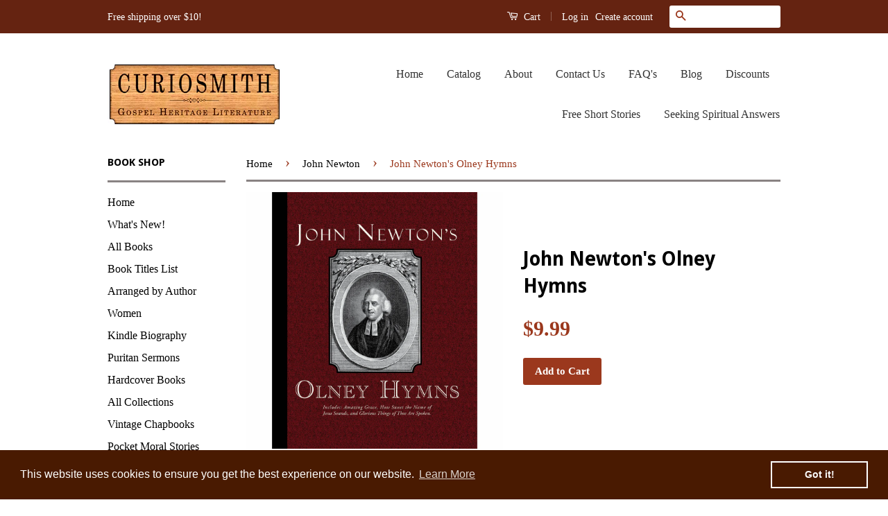

--- FILE ---
content_type: text/html; charset=utf-8
request_url: https://curiosmith.com/collections/john-newton/products/john-newtons-olney-hymns
body_size: 17446
content:
<!doctype html>
<!--[if lt IE 7]><html class="no-js lt-ie9 lt-ie8 lt-ie7" lang="en"> <![endif]-->
<!--[if IE 7]><html class="no-js lt-ie9 lt-ie8" lang="en"> <![endif]-->
<!--[if IE 8]><html class="no-js lt-ie9" lang="en"> <![endif]-->
<!--[if IE 9 ]><html class="ie9 no-js"> <![endif]-->
<!--[if (gt IE 9)|!(IE)]><!--> <html class="no-js"> <!--<![endif]-->
<head>

  <!-- Basic page needs ================================================== -->
  <meta charset="utf-8">
  <meta http-equiv="X-UA-Compatible" content="IE=edge,chrome=1">

  
  <link rel="shortcut icon" href="//curiosmith.com/cdn/shop/t/2/assets/favicon.png?v=37497465434581041001477519455" type="image/png" />
  

  <!-- Title and description ================================================== -->
  <title>
  John Newton&#39;s Olney Hymns &ndash; Curiosmith
  </title>

  
  <meta name="description" content="These hymns were written by John Newton in Olney, England and were originally published in 1779. This collection includes John Newton&#39;s contribution of 281 hymns. Some favorite hymns by John Newton are &quot;Amazing Grace,&quot; &quot;Glorious Things of Thee are Spoken,&quot; and &quot;How Sweet the Name of Jesus Sounds.&quot; To be faithful to Joh">
  

  <!-- Social Meta Tags ================================================== -->
  

  <meta property="og:type" content="product">
  <meta property="og:title" content="John Newton&#39;s Olney Hymns">
  <meta property="og:url" content="https://curiosmith.com/products/john-newtons-olney-hymns">
  
  <meta property="og:image" content="http://curiosmith.com/cdn/shop/products/jnoh1-1_grande.png?v=1476905931">
  <meta property="og:image:secure_url" content="https://curiosmith.com/cdn/shop/products/jnoh1-1_grande.png?v=1476905931">
  
  <meta property="og:price:amount" content="9.99">
  <meta property="og:price:currency" content="USD">



  <meta property="og:description" content="These hymns were written by John Newton in Olney, England and were originally published in 1779. This collection includes John Newton&#39;s contribution of 281 hymns. Some favorite hymns by John Newton are &quot;Amazing Grace,&quot; &quot;Glorious Things of Thee are Spoken,&quot; and &quot;How Sweet the Name of Jesus Sounds.&quot; To be faithful to Joh">


<meta property="og:site_name" content="Curiosmith">




  <meta name="twitter:card" content="summary">


  <meta name="twitter:site" content="@CuriosmithBooks">


  <meta name="twitter:title" content="John Newton&#39;s Olney Hymns">
  <meta name="twitter:description" content="These hymns were written by John Newton in Olney, England and were originally published in 1779. This collection includes John Newton&#39;s contribution of 281 hymns. Some favorite hymns by John Newton ar">
  <meta name="twitter:image" content="https://curiosmith.com/cdn/shop/products/jnoh1-1_large.png?v=1476905931">
  <meta name="twitter:image:width" content="480">
  <meta name="twitter:image:height" content="480">



  <!-- Helpers ================================================== -->
  <link rel="canonical" href="https://curiosmith.com/products/john-newtons-olney-hymns">
  <meta name="viewport" content="width=device-width,initial-scale=1">
  <meta name="theme-color" content="#9b381d">

  

  <!-- CSS ================================================== -->
  <link href="//curiosmith.com/cdn/shop/t/2/assets/timber.scss.css?v=67894128019467526931701377181" rel="stylesheet" type="text/css" media="all" />
  <link href="//curiosmith.com/cdn/shop/t/2/assets/theme.scss.css?v=170077901836337689041701377181" rel="stylesheet" type="text/css" media="all" />

  

  
    
    
    <link href="//fonts.googleapis.com/css?family=Droid+Sans:700" rel="stylesheet" type="text/css" media="all" />
  



  <!-- Header hook for plugins ================================================== -->
  <script>window.performance && window.performance.mark && window.performance.mark('shopify.content_for_header.start');</script><meta name="google-site-verification" content="JLU3GpdpoX0l7pbVlJyHr2iif_Sq3H_6BjHM4XNtZ60">
<meta id="shopify-digital-wallet" name="shopify-digital-wallet" content="/15420555/digital_wallets/dialog">
<meta name="shopify-checkout-api-token" content="d5ac790da38dbc79170f5b10ab91855d">
<meta id="in-context-paypal-metadata" data-shop-id="15420555" data-venmo-supported="false" data-environment="production" data-locale="en_US" data-paypal-v4="true" data-currency="USD">
<link rel="alternate" type="application/json+oembed" href="https://curiosmith.com/products/john-newtons-olney-hymns.oembed">
<script async="async" src="/checkouts/internal/preloads.js?locale=en-US"></script>
<link rel="preconnect" href="https://shop.app" crossorigin="anonymous">
<script async="async" src="https://shop.app/checkouts/internal/preloads.js?locale=en-US&shop_id=15420555" crossorigin="anonymous"></script>
<script id="shopify-features" type="application/json">{"accessToken":"d5ac790da38dbc79170f5b10ab91855d","betas":["rich-media-storefront-analytics"],"domain":"curiosmith.com","predictiveSearch":true,"shopId":15420555,"locale":"en"}</script>
<script>var Shopify = Shopify || {};
Shopify.shop = "curiosmith.myshopify.com";
Shopify.locale = "en";
Shopify.currency = {"active":"USD","rate":"1.0"};
Shopify.country = "US";
Shopify.theme = {"name":"Classic","id":163794440,"schema_name":null,"schema_version":null,"theme_store_id":721,"role":"main"};
Shopify.theme.handle = "null";
Shopify.theme.style = {"id":null,"handle":null};
Shopify.cdnHost = "curiosmith.com/cdn";
Shopify.routes = Shopify.routes || {};
Shopify.routes.root = "/";</script>
<script type="module">!function(o){(o.Shopify=o.Shopify||{}).modules=!0}(window);</script>
<script>!function(o){function n(){var o=[];function n(){o.push(Array.prototype.slice.apply(arguments))}return n.q=o,n}var t=o.Shopify=o.Shopify||{};t.loadFeatures=n(),t.autoloadFeatures=n()}(window);</script>
<script>
  window.ShopifyPay = window.ShopifyPay || {};
  window.ShopifyPay.apiHost = "shop.app\/pay";
  window.ShopifyPay.redirectState = null;
</script>
<script id="shop-js-analytics" type="application/json">{"pageType":"product"}</script>
<script defer="defer" async type="module" src="//curiosmith.com/cdn/shopifycloud/shop-js/modules/v2/client.init-shop-cart-sync_BT-GjEfc.en.esm.js"></script>
<script defer="defer" async type="module" src="//curiosmith.com/cdn/shopifycloud/shop-js/modules/v2/chunk.common_D58fp_Oc.esm.js"></script>
<script defer="defer" async type="module" src="//curiosmith.com/cdn/shopifycloud/shop-js/modules/v2/chunk.modal_xMitdFEc.esm.js"></script>
<script type="module">
  await import("//curiosmith.com/cdn/shopifycloud/shop-js/modules/v2/client.init-shop-cart-sync_BT-GjEfc.en.esm.js");
await import("//curiosmith.com/cdn/shopifycloud/shop-js/modules/v2/chunk.common_D58fp_Oc.esm.js");
await import("//curiosmith.com/cdn/shopifycloud/shop-js/modules/v2/chunk.modal_xMitdFEc.esm.js");

  window.Shopify.SignInWithShop?.initShopCartSync?.({"fedCMEnabled":true,"windoidEnabled":true});

</script>
<script>
  window.Shopify = window.Shopify || {};
  if (!window.Shopify.featureAssets) window.Shopify.featureAssets = {};
  window.Shopify.featureAssets['shop-js'] = {"shop-cart-sync":["modules/v2/client.shop-cart-sync_DZOKe7Ll.en.esm.js","modules/v2/chunk.common_D58fp_Oc.esm.js","modules/v2/chunk.modal_xMitdFEc.esm.js"],"init-fed-cm":["modules/v2/client.init-fed-cm_B6oLuCjv.en.esm.js","modules/v2/chunk.common_D58fp_Oc.esm.js","modules/v2/chunk.modal_xMitdFEc.esm.js"],"shop-cash-offers":["modules/v2/client.shop-cash-offers_D2sdYoxE.en.esm.js","modules/v2/chunk.common_D58fp_Oc.esm.js","modules/v2/chunk.modal_xMitdFEc.esm.js"],"shop-login-button":["modules/v2/client.shop-login-button_QeVjl5Y3.en.esm.js","modules/v2/chunk.common_D58fp_Oc.esm.js","modules/v2/chunk.modal_xMitdFEc.esm.js"],"pay-button":["modules/v2/client.pay-button_DXTOsIq6.en.esm.js","modules/v2/chunk.common_D58fp_Oc.esm.js","modules/v2/chunk.modal_xMitdFEc.esm.js"],"shop-button":["modules/v2/client.shop-button_DQZHx9pm.en.esm.js","modules/v2/chunk.common_D58fp_Oc.esm.js","modules/v2/chunk.modal_xMitdFEc.esm.js"],"avatar":["modules/v2/client.avatar_BTnouDA3.en.esm.js"],"init-windoid":["modules/v2/client.init-windoid_CR1B-cfM.en.esm.js","modules/v2/chunk.common_D58fp_Oc.esm.js","modules/v2/chunk.modal_xMitdFEc.esm.js"],"init-shop-for-new-customer-accounts":["modules/v2/client.init-shop-for-new-customer-accounts_C_vY_xzh.en.esm.js","modules/v2/client.shop-login-button_QeVjl5Y3.en.esm.js","modules/v2/chunk.common_D58fp_Oc.esm.js","modules/v2/chunk.modal_xMitdFEc.esm.js"],"init-shop-email-lookup-coordinator":["modules/v2/client.init-shop-email-lookup-coordinator_BI7n9ZSv.en.esm.js","modules/v2/chunk.common_D58fp_Oc.esm.js","modules/v2/chunk.modal_xMitdFEc.esm.js"],"init-shop-cart-sync":["modules/v2/client.init-shop-cart-sync_BT-GjEfc.en.esm.js","modules/v2/chunk.common_D58fp_Oc.esm.js","modules/v2/chunk.modal_xMitdFEc.esm.js"],"shop-toast-manager":["modules/v2/client.shop-toast-manager_DiYdP3xc.en.esm.js","modules/v2/chunk.common_D58fp_Oc.esm.js","modules/v2/chunk.modal_xMitdFEc.esm.js"],"init-customer-accounts":["modules/v2/client.init-customer-accounts_D9ZNqS-Q.en.esm.js","modules/v2/client.shop-login-button_QeVjl5Y3.en.esm.js","modules/v2/chunk.common_D58fp_Oc.esm.js","modules/v2/chunk.modal_xMitdFEc.esm.js"],"init-customer-accounts-sign-up":["modules/v2/client.init-customer-accounts-sign-up_iGw4briv.en.esm.js","modules/v2/client.shop-login-button_QeVjl5Y3.en.esm.js","modules/v2/chunk.common_D58fp_Oc.esm.js","modules/v2/chunk.modal_xMitdFEc.esm.js"],"shop-follow-button":["modules/v2/client.shop-follow-button_CqMgW2wH.en.esm.js","modules/v2/chunk.common_D58fp_Oc.esm.js","modules/v2/chunk.modal_xMitdFEc.esm.js"],"checkout-modal":["modules/v2/client.checkout-modal_xHeaAweL.en.esm.js","modules/v2/chunk.common_D58fp_Oc.esm.js","modules/v2/chunk.modal_xMitdFEc.esm.js"],"shop-login":["modules/v2/client.shop-login_D91U-Q7h.en.esm.js","modules/v2/chunk.common_D58fp_Oc.esm.js","modules/v2/chunk.modal_xMitdFEc.esm.js"],"lead-capture":["modules/v2/client.lead-capture_BJmE1dJe.en.esm.js","modules/v2/chunk.common_D58fp_Oc.esm.js","modules/v2/chunk.modal_xMitdFEc.esm.js"],"payment-terms":["modules/v2/client.payment-terms_Ci9AEqFq.en.esm.js","modules/v2/chunk.common_D58fp_Oc.esm.js","modules/v2/chunk.modal_xMitdFEc.esm.js"]};
</script>
<script>(function() {
  var isLoaded = false;
  function asyncLoad() {
    if (isLoaded) return;
    isLoaded = true;
    var urls = ["\/\/cdn.ywxi.net\/js\/1.js?shop=curiosmith.myshopify.com","\/\/cdn.ywxi.net\/js\/partner-shopify.js?shop=curiosmith.myshopify.com","\/\/s3.amazonaws.com\/booster-eu-cookie\/curiosmith.myshopify.com\/booster_eu_cookie.js?shop=curiosmith.myshopify.com"];
    for (var i = 0; i < urls.length; i++) {
      var s = document.createElement('script');
      s.type = 'text/javascript';
      s.async = true;
      s.src = urls[i];
      var x = document.getElementsByTagName('script')[0];
      x.parentNode.insertBefore(s, x);
    }
  };
  if(window.attachEvent) {
    window.attachEvent('onload', asyncLoad);
  } else {
    window.addEventListener('load', asyncLoad, false);
  }
})();</script>
<script id="__st">var __st={"a":15420555,"offset":-21600,"reqid":"55d5272c-d712-4788-8c9d-9899eefe010f-1769177769","pageurl":"curiosmith.com\/collections\/john-newton\/products\/john-newtons-olney-hymns","u":"e1298a25c5b7","p":"product","rtyp":"product","rid":8035001096};</script>
<script>window.ShopifyPaypalV4VisibilityTracking = true;</script>
<script id="captcha-bootstrap">!function(){'use strict';const t='contact',e='account',n='new_comment',o=[[t,t],['blogs',n],['comments',n],[t,'customer']],c=[[e,'customer_login'],[e,'guest_login'],[e,'recover_customer_password'],[e,'create_customer']],r=t=>t.map((([t,e])=>`form[action*='/${t}']:not([data-nocaptcha='true']) input[name='form_type'][value='${e}']`)).join(','),a=t=>()=>t?[...document.querySelectorAll(t)].map((t=>t.form)):[];function s(){const t=[...o],e=r(t);return a(e)}const i='password',u='form_key',d=['recaptcha-v3-token','g-recaptcha-response','h-captcha-response',i],f=()=>{try{return window.sessionStorage}catch{return}},m='__shopify_v',_=t=>t.elements[u];function p(t,e,n=!1){try{const o=window.sessionStorage,c=JSON.parse(o.getItem(e)),{data:r}=function(t){const{data:e,action:n}=t;return t[m]||n?{data:e,action:n}:{data:t,action:n}}(c);for(const[e,n]of Object.entries(r))t.elements[e]&&(t.elements[e].value=n);n&&o.removeItem(e)}catch(o){console.error('form repopulation failed',{error:o})}}const l='form_type',E='cptcha';function T(t){t.dataset[E]=!0}const w=window,h=w.document,L='Shopify',v='ce_forms',y='captcha';let A=!1;((t,e)=>{const n=(g='f06e6c50-85a8-45c8-87d0-21a2b65856fe',I='https://cdn.shopify.com/shopifycloud/storefront-forms-hcaptcha/ce_storefront_forms_captcha_hcaptcha.v1.5.2.iife.js',D={infoText:'Protected by hCaptcha',privacyText:'Privacy',termsText:'Terms'},(t,e,n)=>{const o=w[L][v],c=o.bindForm;if(c)return c(t,g,e,D).then(n);var r;o.q.push([[t,g,e,D],n]),r=I,A||(h.body.append(Object.assign(h.createElement('script'),{id:'captcha-provider',async:!0,src:r})),A=!0)});var g,I,D;w[L]=w[L]||{},w[L][v]=w[L][v]||{},w[L][v].q=[],w[L][y]=w[L][y]||{},w[L][y].protect=function(t,e){n(t,void 0,e),T(t)},Object.freeze(w[L][y]),function(t,e,n,w,h,L){const[v,y,A,g]=function(t,e,n){const i=e?o:[],u=t?c:[],d=[...i,...u],f=r(d),m=r(i),_=r(d.filter((([t,e])=>n.includes(e))));return[a(f),a(m),a(_),s()]}(w,h,L),I=t=>{const e=t.target;return e instanceof HTMLFormElement?e:e&&e.form},D=t=>v().includes(t);t.addEventListener('submit',(t=>{const e=I(t);if(!e)return;const n=D(e)&&!e.dataset.hcaptchaBound&&!e.dataset.recaptchaBound,o=_(e),c=g().includes(e)&&(!o||!o.value);(n||c)&&t.preventDefault(),c&&!n&&(function(t){try{if(!f())return;!function(t){const e=f();if(!e)return;const n=_(t);if(!n)return;const o=n.value;o&&e.removeItem(o)}(t);const e=Array.from(Array(32),(()=>Math.random().toString(36)[2])).join('');!function(t,e){_(t)||t.append(Object.assign(document.createElement('input'),{type:'hidden',name:u})),t.elements[u].value=e}(t,e),function(t,e){const n=f();if(!n)return;const o=[...t.querySelectorAll(`input[type='${i}']`)].map((({name:t})=>t)),c=[...d,...o],r={};for(const[a,s]of new FormData(t).entries())c.includes(a)||(r[a]=s);n.setItem(e,JSON.stringify({[m]:1,action:t.action,data:r}))}(t,e)}catch(e){console.error('failed to persist form',e)}}(e),e.submit())}));const S=(t,e)=>{t&&!t.dataset[E]&&(n(t,e.some((e=>e===t))),T(t))};for(const o of['focusin','change'])t.addEventListener(o,(t=>{const e=I(t);D(e)&&S(e,y())}));const B=e.get('form_key'),M=e.get(l),P=B&&M;t.addEventListener('DOMContentLoaded',(()=>{const t=y();if(P)for(const e of t)e.elements[l].value===M&&p(e,B);[...new Set([...A(),...v().filter((t=>'true'===t.dataset.shopifyCaptcha))])].forEach((e=>S(e,t)))}))}(h,new URLSearchParams(w.location.search),n,t,e,['guest_login'])})(!0,!0)}();</script>
<script integrity="sha256-4kQ18oKyAcykRKYeNunJcIwy7WH5gtpwJnB7kiuLZ1E=" data-source-attribution="shopify.loadfeatures" defer="defer" src="//curiosmith.com/cdn/shopifycloud/storefront/assets/storefront/load_feature-a0a9edcb.js" crossorigin="anonymous"></script>
<script crossorigin="anonymous" defer="defer" src="//curiosmith.com/cdn/shopifycloud/storefront/assets/shopify_pay/storefront-65b4c6d7.js?v=20250812"></script>
<script data-source-attribution="shopify.dynamic_checkout.dynamic.init">var Shopify=Shopify||{};Shopify.PaymentButton=Shopify.PaymentButton||{isStorefrontPortableWallets:!0,init:function(){window.Shopify.PaymentButton.init=function(){};var t=document.createElement("script");t.src="https://curiosmith.com/cdn/shopifycloud/portable-wallets/latest/portable-wallets.en.js",t.type="module",document.head.appendChild(t)}};
</script>
<script data-source-attribution="shopify.dynamic_checkout.buyer_consent">
  function portableWalletsHideBuyerConsent(e){var t=document.getElementById("shopify-buyer-consent"),n=document.getElementById("shopify-subscription-policy-button");t&&n&&(t.classList.add("hidden"),t.setAttribute("aria-hidden","true"),n.removeEventListener("click",e))}function portableWalletsShowBuyerConsent(e){var t=document.getElementById("shopify-buyer-consent"),n=document.getElementById("shopify-subscription-policy-button");t&&n&&(t.classList.remove("hidden"),t.removeAttribute("aria-hidden"),n.addEventListener("click",e))}window.Shopify?.PaymentButton&&(window.Shopify.PaymentButton.hideBuyerConsent=portableWalletsHideBuyerConsent,window.Shopify.PaymentButton.showBuyerConsent=portableWalletsShowBuyerConsent);
</script>
<script data-source-attribution="shopify.dynamic_checkout.cart.bootstrap">document.addEventListener("DOMContentLoaded",(function(){function t(){return document.querySelector("shopify-accelerated-checkout-cart, shopify-accelerated-checkout")}if(t())Shopify.PaymentButton.init();else{new MutationObserver((function(e,n){t()&&(Shopify.PaymentButton.init(),n.disconnect())})).observe(document.body,{childList:!0,subtree:!0})}}));
</script>
<link id="shopify-accelerated-checkout-styles" rel="stylesheet" media="screen" href="https://curiosmith.com/cdn/shopifycloud/portable-wallets/latest/accelerated-checkout-backwards-compat.css" crossorigin="anonymous">
<style id="shopify-accelerated-checkout-cart">
        #shopify-buyer-consent {
  margin-top: 1em;
  display: inline-block;
  width: 100%;
}

#shopify-buyer-consent.hidden {
  display: none;
}

#shopify-subscription-policy-button {
  background: none;
  border: none;
  padding: 0;
  text-decoration: underline;
  font-size: inherit;
  cursor: pointer;
}

#shopify-subscription-policy-button::before {
  box-shadow: none;
}

      </style>

<script>window.performance && window.performance.mark && window.performance.mark('shopify.content_for_header.end');</script>

  

<!--[if lt IE 9]>
<script src="//cdnjs.cloudflare.com/ajax/libs/html5shiv/3.7.2/html5shiv.min.js" type="text/javascript"></script>
<script src="//curiosmith.com/cdn/shop/t/2/assets/respond.min.js?v=52248677837542619231476987176" type="text/javascript"></script>
<link href="//curiosmith.com/cdn/shop/t/2/assets/respond-proxy.html" id="respond-proxy" rel="respond-proxy" />
<link href="//curiosmith.com/search?q=bc83377b87c2b5c149950b9b99a0f7ce" id="respond-redirect" rel="respond-redirect" />
<script src="//curiosmith.com/search?q=bc83377b87c2b5c149950b9b99a0f7ce" type="text/javascript"></script>
<![endif]-->



  <script src="//ajax.googleapis.com/ajax/libs/jquery/1.11.0/jquery.min.js" type="text/javascript"></script>
  <script src="//curiosmith.com/cdn/shop/t/2/assets/modernizr.min.js?v=26620055551102246001476987176" type="text/javascript"></script>

  
  

<!-- Global site tag (gtag.js) - Google Analytics -->
<script async src="https://www.googletagmanager.com/gtag/js?id=G-5ZHCPJLMXJ"></script>
<script>
  window.dataLayer = window.dataLayer || [];
  function gtag(){dataLayer.push(arguments);}
  gtag('js', new Date());

  gtag('config', 'G-5ZHCPJLMXJ');
</script>


<!-- BeginConsistentCartAddon --><script>Shopify.customer_logged_in = false ;Shopify.customer_email = "" ;Shopify.log_uuids = true;</script><!-- EndConsistentCartAddon -->
<link href="https://monorail-edge.shopifysvc.com" rel="dns-prefetch">
<script>(function(){if ("sendBeacon" in navigator && "performance" in window) {try {var session_token_from_headers = performance.getEntriesByType('navigation')[0].serverTiming.find(x => x.name == '_s').description;} catch {var session_token_from_headers = undefined;}var session_cookie_matches = document.cookie.match(/_shopify_s=([^;]*)/);var session_token_from_cookie = session_cookie_matches && session_cookie_matches.length === 2 ? session_cookie_matches[1] : "";var session_token = session_token_from_headers || session_token_from_cookie || "";function handle_abandonment_event(e) {var entries = performance.getEntries().filter(function(entry) {return /monorail-edge.shopifysvc.com/.test(entry.name);});if (!window.abandonment_tracked && entries.length === 0) {window.abandonment_tracked = true;var currentMs = Date.now();var navigation_start = performance.timing.navigationStart;var payload = {shop_id: 15420555,url: window.location.href,navigation_start,duration: currentMs - navigation_start,session_token,page_type: "product"};window.navigator.sendBeacon("https://monorail-edge.shopifysvc.com/v1/produce", JSON.stringify({schema_id: "online_store_buyer_site_abandonment/1.1",payload: payload,metadata: {event_created_at_ms: currentMs,event_sent_at_ms: currentMs}}));}}window.addEventListener('pagehide', handle_abandonment_event);}}());</script>
<script id="web-pixels-manager-setup">(function e(e,d,r,n,o){if(void 0===o&&(o={}),!Boolean(null===(a=null===(i=window.Shopify)||void 0===i?void 0:i.analytics)||void 0===a?void 0:a.replayQueue)){var i,a;window.Shopify=window.Shopify||{};var t=window.Shopify;t.analytics=t.analytics||{};var s=t.analytics;s.replayQueue=[],s.publish=function(e,d,r){return s.replayQueue.push([e,d,r]),!0};try{self.performance.mark("wpm:start")}catch(e){}var l=function(){var e={modern:/Edge?\/(1{2}[4-9]|1[2-9]\d|[2-9]\d{2}|\d{4,})\.\d+(\.\d+|)|Firefox\/(1{2}[4-9]|1[2-9]\d|[2-9]\d{2}|\d{4,})\.\d+(\.\d+|)|Chrom(ium|e)\/(9{2}|\d{3,})\.\d+(\.\d+|)|(Maci|X1{2}).+ Version\/(15\.\d+|(1[6-9]|[2-9]\d|\d{3,})\.\d+)([,.]\d+|)( \(\w+\)|)( Mobile\/\w+|) Safari\/|Chrome.+OPR\/(9{2}|\d{3,})\.\d+\.\d+|(CPU[ +]OS|iPhone[ +]OS|CPU[ +]iPhone|CPU IPhone OS|CPU iPad OS)[ +]+(15[._]\d+|(1[6-9]|[2-9]\d|\d{3,})[._]\d+)([._]\d+|)|Android:?[ /-](13[3-9]|1[4-9]\d|[2-9]\d{2}|\d{4,})(\.\d+|)(\.\d+|)|Android.+Firefox\/(13[5-9]|1[4-9]\d|[2-9]\d{2}|\d{4,})\.\d+(\.\d+|)|Android.+Chrom(ium|e)\/(13[3-9]|1[4-9]\d|[2-9]\d{2}|\d{4,})\.\d+(\.\d+|)|SamsungBrowser\/([2-9]\d|\d{3,})\.\d+/,legacy:/Edge?\/(1[6-9]|[2-9]\d|\d{3,})\.\d+(\.\d+|)|Firefox\/(5[4-9]|[6-9]\d|\d{3,})\.\d+(\.\d+|)|Chrom(ium|e)\/(5[1-9]|[6-9]\d|\d{3,})\.\d+(\.\d+|)([\d.]+$|.*Safari\/(?![\d.]+ Edge\/[\d.]+$))|(Maci|X1{2}).+ Version\/(10\.\d+|(1[1-9]|[2-9]\d|\d{3,})\.\d+)([,.]\d+|)( \(\w+\)|)( Mobile\/\w+|) Safari\/|Chrome.+OPR\/(3[89]|[4-9]\d|\d{3,})\.\d+\.\d+|(CPU[ +]OS|iPhone[ +]OS|CPU[ +]iPhone|CPU IPhone OS|CPU iPad OS)[ +]+(10[._]\d+|(1[1-9]|[2-9]\d|\d{3,})[._]\d+)([._]\d+|)|Android:?[ /-](13[3-9]|1[4-9]\d|[2-9]\d{2}|\d{4,})(\.\d+|)(\.\d+|)|Mobile Safari.+OPR\/([89]\d|\d{3,})\.\d+\.\d+|Android.+Firefox\/(13[5-9]|1[4-9]\d|[2-9]\d{2}|\d{4,})\.\d+(\.\d+|)|Android.+Chrom(ium|e)\/(13[3-9]|1[4-9]\d|[2-9]\d{2}|\d{4,})\.\d+(\.\d+|)|Android.+(UC? ?Browser|UCWEB|U3)[ /]?(15\.([5-9]|\d{2,})|(1[6-9]|[2-9]\d|\d{3,})\.\d+)\.\d+|SamsungBrowser\/(5\.\d+|([6-9]|\d{2,})\.\d+)|Android.+MQ{2}Browser\/(14(\.(9|\d{2,})|)|(1[5-9]|[2-9]\d|\d{3,})(\.\d+|))(\.\d+|)|K[Aa][Ii]OS\/(3\.\d+|([4-9]|\d{2,})\.\d+)(\.\d+|)/},d=e.modern,r=e.legacy,n=navigator.userAgent;return n.match(d)?"modern":n.match(r)?"legacy":"unknown"}(),u="modern"===l?"modern":"legacy",c=(null!=n?n:{modern:"",legacy:""})[u],f=function(e){return[e.baseUrl,"/wpm","/b",e.hashVersion,"modern"===e.buildTarget?"m":"l",".js"].join("")}({baseUrl:d,hashVersion:r,buildTarget:u}),m=function(e){var d=e.version,r=e.bundleTarget,n=e.surface,o=e.pageUrl,i=e.monorailEndpoint;return{emit:function(e){var a=e.status,t=e.errorMsg,s=(new Date).getTime(),l=JSON.stringify({metadata:{event_sent_at_ms:s},events:[{schema_id:"web_pixels_manager_load/3.1",payload:{version:d,bundle_target:r,page_url:o,status:a,surface:n,error_msg:t},metadata:{event_created_at_ms:s}}]});if(!i)return console&&console.warn&&console.warn("[Web Pixels Manager] No Monorail endpoint provided, skipping logging."),!1;try{return self.navigator.sendBeacon.bind(self.navigator)(i,l)}catch(e){}var u=new XMLHttpRequest;try{return u.open("POST",i,!0),u.setRequestHeader("Content-Type","text/plain"),u.send(l),!0}catch(e){return console&&console.warn&&console.warn("[Web Pixels Manager] Got an unhandled error while logging to Monorail."),!1}}}}({version:r,bundleTarget:l,surface:e.surface,pageUrl:self.location.href,monorailEndpoint:e.monorailEndpoint});try{o.browserTarget=l,function(e){var d=e.src,r=e.async,n=void 0===r||r,o=e.onload,i=e.onerror,a=e.sri,t=e.scriptDataAttributes,s=void 0===t?{}:t,l=document.createElement("script"),u=document.querySelector("head"),c=document.querySelector("body");if(l.async=n,l.src=d,a&&(l.integrity=a,l.crossOrigin="anonymous"),s)for(var f in s)if(Object.prototype.hasOwnProperty.call(s,f))try{l.dataset[f]=s[f]}catch(e){}if(o&&l.addEventListener("load",o),i&&l.addEventListener("error",i),u)u.appendChild(l);else{if(!c)throw new Error("Did not find a head or body element to append the script");c.appendChild(l)}}({src:f,async:!0,onload:function(){if(!function(){var e,d;return Boolean(null===(d=null===(e=window.Shopify)||void 0===e?void 0:e.analytics)||void 0===d?void 0:d.initialized)}()){var d=window.webPixelsManager.init(e)||void 0;if(d){var r=window.Shopify.analytics;r.replayQueue.forEach((function(e){var r=e[0],n=e[1],o=e[2];d.publishCustomEvent(r,n,o)})),r.replayQueue=[],r.publish=d.publishCustomEvent,r.visitor=d.visitor,r.initialized=!0}}},onerror:function(){return m.emit({status:"failed",errorMsg:"".concat(f," has failed to load")})},sri:function(e){var d=/^sha384-[A-Za-z0-9+/=]+$/;return"string"==typeof e&&d.test(e)}(c)?c:"",scriptDataAttributes:o}),m.emit({status:"loading"})}catch(e){m.emit({status:"failed",errorMsg:(null==e?void 0:e.message)||"Unknown error"})}}})({shopId: 15420555,storefrontBaseUrl: "https://curiosmith.com",extensionsBaseUrl: "https://extensions.shopifycdn.com/cdn/shopifycloud/web-pixels-manager",monorailEndpoint: "https://monorail-edge.shopifysvc.com/unstable/produce_batch",surface: "storefront-renderer",enabledBetaFlags: ["2dca8a86"],webPixelsConfigList: [{"id":"543981717","configuration":"{\"config\":\"{\\\"pixel_id\\\":\\\"G-5ZHCPJLMXJ\\\",\\\"target_country\\\":\\\"US\\\",\\\"gtag_events\\\":[{\\\"type\\\":\\\"begin_checkout\\\",\\\"action_label\\\":\\\"G-5ZHCPJLMXJ\\\"},{\\\"type\\\":\\\"search\\\",\\\"action_label\\\":\\\"G-5ZHCPJLMXJ\\\"},{\\\"type\\\":\\\"view_item\\\",\\\"action_label\\\":[\\\"G-5ZHCPJLMXJ\\\",\\\"MC-P6L763KCXY\\\"]},{\\\"type\\\":\\\"purchase\\\",\\\"action_label\\\":[\\\"G-5ZHCPJLMXJ\\\",\\\"MC-P6L763KCXY\\\"]},{\\\"type\\\":\\\"page_view\\\",\\\"action_label\\\":[\\\"G-5ZHCPJLMXJ\\\",\\\"MC-P6L763KCXY\\\"]},{\\\"type\\\":\\\"add_payment_info\\\",\\\"action_label\\\":\\\"G-5ZHCPJLMXJ\\\"},{\\\"type\\\":\\\"add_to_cart\\\",\\\"action_label\\\":\\\"G-5ZHCPJLMXJ\\\"}],\\\"enable_monitoring_mode\\\":false}\"}","eventPayloadVersion":"v1","runtimeContext":"OPEN","scriptVersion":"b2a88bafab3e21179ed38636efcd8a93","type":"APP","apiClientId":1780363,"privacyPurposes":[],"dataSharingAdjustments":{"protectedCustomerApprovalScopes":["read_customer_address","read_customer_email","read_customer_name","read_customer_personal_data","read_customer_phone"]}},{"id":"317292693","configuration":"{\"pixel_id\":\"742850853021610\",\"pixel_type\":\"facebook_pixel\",\"metaapp_system_user_token\":\"-\"}","eventPayloadVersion":"v1","runtimeContext":"OPEN","scriptVersion":"ca16bc87fe92b6042fbaa3acc2fbdaa6","type":"APP","apiClientId":2329312,"privacyPurposes":["ANALYTICS","MARKETING","SALE_OF_DATA"],"dataSharingAdjustments":{"protectedCustomerApprovalScopes":["read_customer_address","read_customer_email","read_customer_name","read_customer_personal_data","read_customer_phone"]}},{"id":"shopify-app-pixel","configuration":"{}","eventPayloadVersion":"v1","runtimeContext":"STRICT","scriptVersion":"0450","apiClientId":"shopify-pixel","type":"APP","privacyPurposes":["ANALYTICS","MARKETING"]},{"id":"shopify-custom-pixel","eventPayloadVersion":"v1","runtimeContext":"LAX","scriptVersion":"0450","apiClientId":"shopify-pixel","type":"CUSTOM","privacyPurposes":["ANALYTICS","MARKETING"]}],isMerchantRequest: false,initData: {"shop":{"name":"Curiosmith","paymentSettings":{"currencyCode":"USD"},"myshopifyDomain":"curiosmith.myshopify.com","countryCode":"US","storefrontUrl":"https:\/\/curiosmith.com"},"customer":null,"cart":null,"checkout":null,"productVariants":[{"price":{"amount":9.99,"currencyCode":"USD"},"product":{"title":"John Newton's Olney Hymns","vendor":"Curiosmith","id":"8035001096","untranslatedTitle":"John Newton's Olney Hymns","url":"\/products\/john-newtons-olney-hymns","type":"Hymns and Poems"},"id":"26487026760","image":{"src":"\/\/curiosmith.com\/cdn\/shop\/products\/jnoh1-1.png?v=1476905931"},"sku":"PB26343","title":"Default Title","untranslatedTitle":"Default Title"}],"purchasingCompany":null},},"https://curiosmith.com/cdn","fcfee988w5aeb613cpc8e4bc33m6693e112",{"modern":"","legacy":""},{"shopId":"15420555","storefrontBaseUrl":"https:\/\/curiosmith.com","extensionBaseUrl":"https:\/\/extensions.shopifycdn.com\/cdn\/shopifycloud\/web-pixels-manager","surface":"storefront-renderer","enabledBetaFlags":"[\"2dca8a86\"]","isMerchantRequest":"false","hashVersion":"fcfee988w5aeb613cpc8e4bc33m6693e112","publish":"custom","events":"[[\"page_viewed\",{}],[\"product_viewed\",{\"productVariant\":{\"price\":{\"amount\":9.99,\"currencyCode\":\"USD\"},\"product\":{\"title\":\"John Newton's Olney Hymns\",\"vendor\":\"Curiosmith\",\"id\":\"8035001096\",\"untranslatedTitle\":\"John Newton's Olney Hymns\",\"url\":\"\/products\/john-newtons-olney-hymns\",\"type\":\"Hymns and Poems\"},\"id\":\"26487026760\",\"image\":{\"src\":\"\/\/curiosmith.com\/cdn\/shop\/products\/jnoh1-1.png?v=1476905931\"},\"sku\":\"PB26343\",\"title\":\"Default Title\",\"untranslatedTitle\":\"Default Title\"}}]]"});</script><script>
  window.ShopifyAnalytics = window.ShopifyAnalytics || {};
  window.ShopifyAnalytics.meta = window.ShopifyAnalytics.meta || {};
  window.ShopifyAnalytics.meta.currency = 'USD';
  var meta = {"product":{"id":8035001096,"gid":"gid:\/\/shopify\/Product\/8035001096","vendor":"Curiosmith","type":"Hymns and Poems","handle":"john-newtons-olney-hymns","variants":[{"id":26487026760,"price":999,"name":"John Newton's Olney Hymns","public_title":null,"sku":"PB26343"}],"remote":false},"page":{"pageType":"product","resourceType":"product","resourceId":8035001096,"requestId":"55d5272c-d712-4788-8c9d-9899eefe010f-1769177769"}};
  for (var attr in meta) {
    window.ShopifyAnalytics.meta[attr] = meta[attr];
  }
</script>
<script class="analytics">
  (function () {
    var customDocumentWrite = function(content) {
      var jquery = null;

      if (window.jQuery) {
        jquery = window.jQuery;
      } else if (window.Checkout && window.Checkout.$) {
        jquery = window.Checkout.$;
      }

      if (jquery) {
        jquery('body').append(content);
      }
    };

    var hasLoggedConversion = function(token) {
      if (token) {
        return document.cookie.indexOf('loggedConversion=' + token) !== -1;
      }
      return false;
    }

    var setCookieIfConversion = function(token) {
      if (token) {
        var twoMonthsFromNow = new Date(Date.now());
        twoMonthsFromNow.setMonth(twoMonthsFromNow.getMonth() + 2);

        document.cookie = 'loggedConversion=' + token + '; expires=' + twoMonthsFromNow;
      }
    }

    var trekkie = window.ShopifyAnalytics.lib = window.trekkie = window.trekkie || [];
    if (trekkie.integrations) {
      return;
    }
    trekkie.methods = [
      'identify',
      'page',
      'ready',
      'track',
      'trackForm',
      'trackLink'
    ];
    trekkie.factory = function(method) {
      return function() {
        var args = Array.prototype.slice.call(arguments);
        args.unshift(method);
        trekkie.push(args);
        return trekkie;
      };
    };
    for (var i = 0; i < trekkie.methods.length; i++) {
      var key = trekkie.methods[i];
      trekkie[key] = trekkie.factory(key);
    }
    trekkie.load = function(config) {
      trekkie.config = config || {};
      trekkie.config.initialDocumentCookie = document.cookie;
      var first = document.getElementsByTagName('script')[0];
      var script = document.createElement('script');
      script.type = 'text/javascript';
      script.onerror = function(e) {
        var scriptFallback = document.createElement('script');
        scriptFallback.type = 'text/javascript';
        scriptFallback.onerror = function(error) {
                var Monorail = {
      produce: function produce(monorailDomain, schemaId, payload) {
        var currentMs = new Date().getTime();
        var event = {
          schema_id: schemaId,
          payload: payload,
          metadata: {
            event_created_at_ms: currentMs,
            event_sent_at_ms: currentMs
          }
        };
        return Monorail.sendRequest("https://" + monorailDomain + "/v1/produce", JSON.stringify(event));
      },
      sendRequest: function sendRequest(endpointUrl, payload) {
        // Try the sendBeacon API
        if (window && window.navigator && typeof window.navigator.sendBeacon === 'function' && typeof window.Blob === 'function' && !Monorail.isIos12()) {
          var blobData = new window.Blob([payload], {
            type: 'text/plain'
          });

          if (window.navigator.sendBeacon(endpointUrl, blobData)) {
            return true;
          } // sendBeacon was not successful

        } // XHR beacon

        var xhr = new XMLHttpRequest();

        try {
          xhr.open('POST', endpointUrl);
          xhr.setRequestHeader('Content-Type', 'text/plain');
          xhr.send(payload);
        } catch (e) {
          console.log(e);
        }

        return false;
      },
      isIos12: function isIos12() {
        return window.navigator.userAgent.lastIndexOf('iPhone; CPU iPhone OS 12_') !== -1 || window.navigator.userAgent.lastIndexOf('iPad; CPU OS 12_') !== -1;
      }
    };
    Monorail.produce('monorail-edge.shopifysvc.com',
      'trekkie_storefront_load_errors/1.1',
      {shop_id: 15420555,
      theme_id: 163794440,
      app_name: "storefront",
      context_url: window.location.href,
      source_url: "//curiosmith.com/cdn/s/trekkie.storefront.8d95595f799fbf7e1d32231b9a28fd43b70c67d3.min.js"});

        };
        scriptFallback.async = true;
        scriptFallback.src = '//curiosmith.com/cdn/s/trekkie.storefront.8d95595f799fbf7e1d32231b9a28fd43b70c67d3.min.js';
        first.parentNode.insertBefore(scriptFallback, first);
      };
      script.async = true;
      script.src = '//curiosmith.com/cdn/s/trekkie.storefront.8d95595f799fbf7e1d32231b9a28fd43b70c67d3.min.js';
      first.parentNode.insertBefore(script, first);
    };
    trekkie.load(
      {"Trekkie":{"appName":"storefront","development":false,"defaultAttributes":{"shopId":15420555,"isMerchantRequest":null,"themeId":163794440,"themeCityHash":"13510356375175987926","contentLanguage":"en","currency":"USD","eventMetadataId":"bfaef2ee-aa30-493d-888a-b4d3ffba678a"},"isServerSideCookieWritingEnabled":true,"monorailRegion":"shop_domain","enabledBetaFlags":["65f19447"]},"Session Attribution":{},"S2S":{"facebookCapiEnabled":false,"source":"trekkie-storefront-renderer","apiClientId":580111}}
    );

    var loaded = false;
    trekkie.ready(function() {
      if (loaded) return;
      loaded = true;

      window.ShopifyAnalytics.lib = window.trekkie;

      var originalDocumentWrite = document.write;
      document.write = customDocumentWrite;
      try { window.ShopifyAnalytics.merchantGoogleAnalytics.call(this); } catch(error) {};
      document.write = originalDocumentWrite;

      window.ShopifyAnalytics.lib.page(null,{"pageType":"product","resourceType":"product","resourceId":8035001096,"requestId":"55d5272c-d712-4788-8c9d-9899eefe010f-1769177769","shopifyEmitted":true});

      var match = window.location.pathname.match(/checkouts\/(.+)\/(thank_you|post_purchase)/)
      var token = match? match[1]: undefined;
      if (!hasLoggedConversion(token)) {
        setCookieIfConversion(token);
        window.ShopifyAnalytics.lib.track("Viewed Product",{"currency":"USD","variantId":26487026760,"productId":8035001096,"productGid":"gid:\/\/shopify\/Product\/8035001096","name":"John Newton's Olney Hymns","price":"9.99","sku":"PB26343","brand":"Curiosmith","variant":null,"category":"Hymns and Poems","nonInteraction":true,"remote":false},undefined,undefined,{"shopifyEmitted":true});
      window.ShopifyAnalytics.lib.track("monorail:\/\/trekkie_storefront_viewed_product\/1.1",{"currency":"USD","variantId":26487026760,"productId":8035001096,"productGid":"gid:\/\/shopify\/Product\/8035001096","name":"John Newton's Olney Hymns","price":"9.99","sku":"PB26343","brand":"Curiosmith","variant":null,"category":"Hymns and Poems","nonInteraction":true,"remote":false,"referer":"https:\/\/curiosmith.com\/collections\/john-newton\/products\/john-newtons-olney-hymns"});
      }
    });


        var eventsListenerScript = document.createElement('script');
        eventsListenerScript.async = true;
        eventsListenerScript.src = "//curiosmith.com/cdn/shopifycloud/storefront/assets/shop_events_listener-3da45d37.js";
        document.getElementsByTagName('head')[0].appendChild(eventsListenerScript);

})();</script>
  <script>
  if (!window.ga || (window.ga && typeof window.ga !== 'function')) {
    window.ga = function ga() {
      (window.ga.q = window.ga.q || []).push(arguments);
      if (window.Shopify && window.Shopify.analytics && typeof window.Shopify.analytics.publish === 'function') {
        window.Shopify.analytics.publish("ga_stub_called", {}, {sendTo: "google_osp_migration"});
      }
      console.error("Shopify's Google Analytics stub called with:", Array.from(arguments), "\nSee https://help.shopify.com/manual/promoting-marketing/pixels/pixel-migration#google for more information.");
    };
    if (window.Shopify && window.Shopify.analytics && typeof window.Shopify.analytics.publish === 'function') {
      window.Shopify.analytics.publish("ga_stub_initialized", {}, {sendTo: "google_osp_migration"});
    }
  }
</script>
<script
  defer
  src="https://curiosmith.com/cdn/shopifycloud/perf-kit/shopify-perf-kit-3.0.4.min.js"
  data-application="storefront-renderer"
  data-shop-id="15420555"
  data-render-region="gcp-us-central1"
  data-page-type="product"
  data-theme-instance-id="163794440"
  data-theme-name=""
  data-theme-version=""
  data-monorail-region="shop_domain"
  data-resource-timing-sampling-rate="10"
  data-shs="true"
  data-shs-beacon="true"
  data-shs-export-with-fetch="true"
  data-shs-logs-sample-rate="1"
  data-shs-beacon-endpoint="https://curiosmith.com/api/collect"
></script>
</head>

<body id="john-newton-39-s-olney-hymns" class="template-product" >

  <div class="header-bar">
  <div class="wrapper medium-down--hide">
    <div class="large--display-table">
      <div class="header-bar__left large--display-table-cell">
        
          <div class="header-bar__module header-bar__message">
            Free shipping over $10!
          </div>
        
      </div>

      <div class="header-bar__right large--display-table-cell">
        <div class="header-bar__module">
          <a href="/cart" class="cart-toggle">
            <span class="icon icon-cart header-bar__cart-icon" aria-hidden="true"></span>
            Cart
            <span class="cart-count header-bar__cart-count hidden-count">0</span>
          </a>
        </div>

        
          <span class="header-bar__sep" aria-hidden="true">|</span>
          <ul class="header-bar__module header-bar__module--list">
            
              <li>
                <a href="https://curiosmith.com/customer_authentication/redirect?locale=en&amp;region_country=US" id="customer_login_link">Log in</a>
              </li>
              <li>
                <a href="https://shopify.com/15420555/account?locale=en" id="customer_register_link">Create account</a>
              </li>
            
          </ul>
        
        
        
          <div class="header-bar__module header-bar__search">
            


  <form action="/search" method="get" class="header-bar__search-form clearfix" role="search">
    
    <input type="search" name="q" value="" aria-label="Search our store" class="header-bar__search-input">
    <button type="submit" class="btn icon-fallback-text header-bar__search-submit">
      <span class="icon icon-search" aria-hidden="true"></span>
      <span class="fallback-text">Search</span>
    </button>
  </form>


          </div>
        

      </div>
    </div>
  </div>
  <div class="wrapper large--hide">
    <button type="button" class="mobile-nav-trigger" id="MobileNavTrigger">
      <span class="icon icon-hamburger" aria-hidden="true"></span>
      Menu
    </button>
    <a href="/cart" class="cart-toggle mobile-cart-toggle">
      <span class="icon icon-cart header-bar__cart-icon" aria-hidden="true"></span>
      Cart <span class="cart-count hidden-count">0</span>
    </a>
  </div>
  <ul id="MobileNav" class="mobile-nav large--hide">
  
  
  
  <li class="mobile-nav__link" aria-haspopup="true">
    
      <a href="/" class="mobile-nav">
        Home
      </a>
    
  </li>
  
  
  <li class="mobile-nav__link" aria-haspopup="true">
    
      <a href="/collections/all" class="mobile-nav">
        Catalog
      </a>
    
  </li>
  
  
  <li class="mobile-nav__link" aria-haspopup="true">
    
      <a href="/pages/about" class="mobile-nav">
        About
      </a>
    
  </li>
  
  
  <li class="mobile-nav__link" aria-haspopup="true">
    
      <a href="/pages/contact-us" class="mobile-nav">
        Contact Us
      </a>
    
  </li>
  
  
  <li class="mobile-nav__link" aria-haspopup="true">
    
      <a href="/pages/faqs" class="mobile-nav">
        FAQ's
      </a>
    
  </li>
  
  
  <li class="mobile-nav__link" aria-haspopup="true">
    
      <a href="/pages/blog-posts-index" class="mobile-nav">
        Blog
      </a>
    
  </li>
  
  
  <li class="mobile-nav__link" aria-haspopup="true">
    
      <a href="/pages/home-page-announcements" class="mobile-nav">
        Discounts
      </a>
    
  </li>
  
  
  <li class="mobile-nav__link" aria-haspopup="true">
    
      <a href="https://curiosmith.com/pages/stories-and-poems-list" class="mobile-nav">
        Free Short Stories
      </a>
    
  </li>
  
  
  <li class="mobile-nav__link" aria-haspopup="true">
    
      <a href="https://curiosmith.com/pages/seeking-spiritual-answers" class="mobile-nav">
        Seeking Spiritual Answers
      </a>
    
  </li>
  
  
    
      
      
      
      
      
        <li class="mobile-nav__link" aria-haspopup="true">
  <a href="#" class="mobile-nav__sublist-trigger">
    Book Shop
    <span class="icon-fallback-text mobile-nav__sublist-expand">
  <span class="icon icon-plus" aria-hidden="true"></span>
  <span class="fallback-text">+</span>
</span>
<span class="icon-fallback-text mobile-nav__sublist-contract">
  <span class="icon icon-minus" aria-hidden="true"></span>
  <span class="fallback-text">-</span>
</span>
  </a>
  <ul class="mobile-nav__sublist">
  
    
      
      
        <li class="mobile-nav__sublist-link">
          <a href="/">Home</a>
        </li>
      
    
  
    
      
      
        <li class="mobile-nav__sublist-link">
          <a href="/collections/frontpage">What's New!</a>
        </li>
      
    
  
    
      
      
        <li class="mobile-nav__sublist-link">
          <a href="/collections/all">All Books</a>
        </li>
      
    
  
    
      
      
        <li class="mobile-nav__sublist-link">
          <a href="/pages/book-titles-list">Book Titles List</a>
        </li>
      
    
  
    
      
      
        <li class="mobile-nav__sublist-link">
          <a href="/pages/books-by-author">Arranged by Author</a>
        </li>
      
    
  
    
      
      
        <li class="mobile-nav__sublist-link">
          <a href="https://curiosmith.com/collections/all/women">Women</a>
        </li>
      
    
  
    
      
      
        <li class="mobile-nav__sublist-link">
          <a href="/pages/kindle-books">Kindle Biography</a>
        </li>
      
    
  
    
      
      
        <li class="mobile-nav__sublist-link">
          <a href="https://curiosmith.com/collections/all/puritan-sermons">Puritan Sermons</a>
        </li>
      
    
  
    
      
      
        <li class="mobile-nav__sublist-link">
          <a href="/pages/hardcover-books-by-curiosmth">Hardcover Books</a>
        </li>
      
    
  
    
      
      
        <li class="mobile-nav__sublist-link">
          <a href="https://curiosmith.myshopify.com/collections">All Collections</a>
        </li>
      
    
  
    
      
      
        <li class="mobile-nav__sublist-link">
          <a href="https://curiosmith.myshopify.com/collections/all/vintage-chapbook">Vintage Chapbooks</a>
        </li>
      
    
  
    
      
      
        <li class="mobile-nav__sublist-link">
          <a href="https://curiosmith.myshopify.com/collections/all/pocket-moral-stories">Pocket Moral Stories</a>
        </li>
      
    
  
    
      
      
        <li class="mobile-nav__sublist-link">
          <a href="/collections/pdf-books-free">Free PDF Books</a>
        </li>
      
    
  
  </ul>
</li>


      
    
      
      
      
      
      
        <li class="mobile-nav__link" aria-haspopup="true">
  <a href="#" class="mobile-nav__sublist-trigger">
    Author Collections
    <span class="icon-fallback-text mobile-nav__sublist-expand">
  <span class="icon icon-plus" aria-hidden="true"></span>
  <span class="fallback-text">+</span>
</span>
<span class="icon-fallback-text mobile-nav__sublist-contract">
  <span class="icon icon-minus" aria-hidden="true"></span>
  <span class="fallback-text">-</span>
</span>
  </a>
  <ul class="mobile-nav__sublist">
  
    
      
      
        <li class="mobile-nav__sublist-link">
          <a href="https://curiosmith.com/pages/authors-list">All Authors List</a>
        </li>
      
    
  
    
      
      
        <li class="mobile-nav__sublist-link">
          <a href="/collections/puritans">Puritan Authors</a>
        </li>
      
    
  
    
      
      
        <li class="mobile-nav__sublist-link">
          <a href="/collections/william-cowper-esq">William Cowper</a>
        </li>
      
    
  
    
      
      
        <li class="mobile-nav__sublist-link">
          <a href="/collections/johnathan-edwards">Jonathan Edwards</a>
        </li>
      
    
  
    
      
      
        <li class="mobile-nav__sublist-link">
          <a href="/collections/charles-spurgeon-1">Charles Spurgeon</a>
        </li>
      
    
  
    
      
      
        <li class="mobile-nav__sublist-link">
          <a href="/collections/george-whitefield">George Whitefield</a>
        </li>
      
    
  
    
      
      
        <li class="mobile-nav__sublist-link">
          <a href="/collections/john-newton">John Newton</a>
        </li>
      
    
  
    
      
      
        <li class="mobile-nav__sublist-link">
          <a href="/collections/john-bunyan">John Bunyan</a>
        </li>
      
    
  
    
      
      
        <li class="mobile-nav__sublist-link">
          <a href="/collections/matthew-henry">Matthew Henry</a>
        </li>
      
    
  
    
      
      
        <li class="mobile-nav__sublist-link">
          <a href="/collections/legh-richmond">Legh Richmond</a>
        </li>
      
    
  
    
      
      
        <li class="mobile-nav__sublist-link">
          <a href="/collections/a-l-o-e-charlotte-maria-tucker">ALOE Charlotte Tucker</a>
        </li>
      
    
  
    
      
      
        <li class="mobile-nav__sublist-link">
          <a href="/collections/hannah-more-2">Hannah More</a>
        </li>
      
    
  
    
      
      
        <li class="mobile-nav__sublist-link">
          <a href="/collections/hesba-stretton">Hesba Stretton</a>
        </li>
      
    
  
    
      
      
        <li class="mobile-nav__sublist-link">
          <a href="/collections/amy-le-feuvre">Amy Le Feuvre</a>
        </li>
      
    
  
    
      
      
        <li class="mobile-nav__sublist-link">
          <a href="/collections/elizabeth-prentiss-2">Elizabeth Prentiss</a>
        </li>
      
    
  
    
      
      
        <li class="mobile-nav__sublist-link">
          <a href="/collections/pansy">Pansy</a>
        </li>
      
    
  
    
      
      
        <li class="mobile-nav__sublist-link">
          <a href="/collections/frances-ridley-havergal">Francis R. Havergal</a>
        </li>
      
    
  
    
      
      
        <li class="mobile-nav__sublist-link">
          <a href="/collections/isaac-watts">Isaac Watts</a>
        </li>
      
    
  
  </ul>
</li>


      
    
      
      
      
      
      
    
      
      
      
      
      
    
      
      
      
      
      
    
    
    
      
      
      
      <li class="mobile-nav__link" aria-haspopup="true">
  <a href="#" class="mobile-nav__sublist-trigger">
    Shop by Type
    <span class="icon-fallback-text mobile-nav__sublist-expand">
  <span class="icon icon-plus" aria-hidden="true"></span>
  <span class="fallback-text">+</span>
</span>
<span class="icon-fallback-text mobile-nav__sublist-contract">
  <span class="icon icon-minus" aria-hidden="true"></span>
  <span class="fallback-text">-</span>
</span>
  </a>
  <ul class="mobile-nav__sublist">
  
    
      <li class="mobile-nav__sublist-link">
        <a href="/collections/types?q="></a>
      </li>
    
  
    
      <li class="mobile-nav__sublist-link">
        <a href="/collections/types?q=Biography">Biography</a>
      </li>
    
  
    
      <li class="mobile-nav__sublist-link">
        <a href="/collections/types?q=Counsel">Counsel</a>
      </li>
    
  
    
      <li class="mobile-nav__sublist-link">
        <a href="/collections/types?q=Devotional">Devotional</a>
      </li>
    
  
    
      <li class="mobile-nav__sublist-link">
        <a href="/collections/types?q=Historical%20Fiction">Historical Fiction</a>
      </li>
    
  
    
      <li class="mobile-nav__sublist-link">
        <a href="/collections/types?q=Hymns%20and%20Poems">Hymns and Poems</a>
      </li>
    
  
    
      <li class="mobile-nav__sublist-link">
        <a href="/collections/types?q=Joy%20and%20Encouragement">Joy and Encouragement</a>
      </li>
    
  
    
      <li class="mobile-nav__sublist-link">
        <a href="/collections/types?q=Sermons">Sermons</a>
      </li>
    
  
    
      <li class="mobile-nav__sublist-link">
        <a href="/collections/types?q=Spiritual%20Growth">Spiritual Growth</a>
      </li>
    
  
    
      <li class="mobile-nav__sublist-link">
        <a href="/collections/types?q=Theology">Theology</a>
      </li>
    
  
    
      <li class="mobile-nav__sublist-link">
        <a href="/collections/types?q=Under%2012%20years">Under 12 years</a>
      </li>
    
  
    
      <li class="mobile-nav__sublist-link">
        <a href="/collections/types?q=Youth%2013-20%20years">Youth 13-20 years</a>
      </li>
    
  
  </ul>
</li>


    
    
    
  
    
  

  
    
      <li class="mobile-nav__link">
        <a href="https://curiosmith.com/customer_authentication/redirect?locale=en&amp;region_country=US" id="customer_login_link">Log in</a>
      </li>
      <li class="mobile-nav__link">
        <a href="https://shopify.com/15420555/account?locale=en" id="customer_register_link">Create account</a>
      </li>
    
  
  
  <li class="mobile-nav__link">
    
      <div class="header-bar__module header-bar__search">
        


  <form action="/search" method="get" class="header-bar__search-form clearfix" role="search">
    
    <input type="search" name="q" value="" aria-label="Search our store" class="header-bar__search-input">
    <button type="submit" class="btn icon-fallback-text header-bar__search-submit">
      <span class="icon icon-search" aria-hidden="true"></span>
      <span class="fallback-text">Search</span>
    </button>
  </form>


      </div>
    
  </li>
  
</ul>

</div>


  <header class="site-header" role="banner">
    <div class="wrapper">

      <div class="grid--full large--display-table">
        <div class="grid__item large--one-third large--display-table-cell">
          
            <div class="h1 site-header__logo large--left" itemscope itemtype="http://schema.org/Organization">
          
            
              <a href="/" itemprop="url">
                <img src="//curiosmith.com/cdn/shop/t/2/assets/logo.png?v=130036456803759867351476988470" alt="Curiosmith" itemprop="logo">
              </a>
            
          
            </div>
          
          
            <p class="header-message large--hide">
              <small>Free shipping over $10!</small>
            </p>
          
        </div>
        <div class="grid__item large--two-thirds large--display-table-cell medium-down--hide">
          
<ul class="site-nav" id="AccessibleNav">
  
    
    
    
      <li >
        <a href="/" class="site-nav__link">Home</a>
      </li>
    
  
    
    
    
      <li >
        <a href="/collections/all" class="site-nav__link">Catalog</a>
      </li>
    
  
    
    
    
      <li >
        <a href="/pages/about" class="site-nav__link">About</a>
      </li>
    
  
    
    
    
      <li >
        <a href="/pages/contact-us" class="site-nav__link">Contact Us</a>
      </li>
    
  
    
    
    
      <li >
        <a href="/pages/faqs" class="site-nav__link">FAQ's</a>
      </li>
    
  
    
    
    
      <li >
        <a href="/pages/blog-posts-index" class="site-nav__link">Blog</a>
      </li>
    
  
    
    
    
      <li >
        <a href="/pages/home-page-announcements" class="site-nav__link">Discounts</a>
      </li>
    
  
    
    
    
      <li >
        <a href="https://curiosmith.com/pages/stories-and-poems-list" class="site-nav__link">Free Short Stories</a>
      </li>
    
  
    
    
    
      <li >
        <a href="https://curiosmith.com/pages/seeking-spiritual-answers" class="site-nav__link">Seeking Spiritual Answers</a>
      </li>
    
  
</ul>

        </div>
      </div>

    </div>
  </header>

  <main class="wrapper main-content" role="main">
    <div class="grid">
      
        <div class="grid__item large--one-fifth medium-down--hide">
          











  
  
  
    <nav class="sidebar-module">
      <div class="section-header">
        <p class="section-header__title h4">Book Shop</p>
      </div>
      <ul class="sidebar-module__list">
        
          
  <li>
    <a href="/" class="">Home</a>
  </li>


        
          
  <li>
    <a href="/collections/frontpage" class="">What's New!</a>
  </li>


        
          
  <li>
    <a href="/collections/all" class="">All Books</a>
  </li>


        
          
  <li>
    <a href="/pages/book-titles-list" class="">Book Titles List</a>
  </li>


        
          
  <li>
    <a href="/pages/books-by-author" class="">Arranged by Author</a>
  </li>


        
          
  <li>
    <a href="https://curiosmith.com/collections/all/women" class="">Women</a>
  </li>


        
          
  <li>
    <a href="/pages/kindle-books" class="">Kindle Biography</a>
  </li>


        
          
  <li>
    <a href="https://curiosmith.com/collections/all/puritan-sermons" class="">Puritan Sermons</a>
  </li>


        
          
  <li>
    <a href="/pages/hardcover-books-by-curiosmth" class="">Hardcover Books</a>
  </li>


        
          
  <li>
    <a href="https://curiosmith.myshopify.com/collections" class="">All Collections</a>
  </li>


        
          
  <li>
    <a href="https://curiosmith.myshopify.com/collections/all/vintage-chapbook" class="">Vintage Chapbooks</a>
  </li>


        
          
  <li>
    <a href="https://curiosmith.myshopify.com/collections/all/pocket-moral-stories" class="">Pocket Moral Stories</a>
  </li>


        
          
  <li>
    <a href="/collections/pdf-books-free" class="">Free PDF Books</a>
  </li>


        
      </ul>
    </nav>
  

  
  
  
    <nav class="sidebar-module">
      <div class="section-header">
        <p class="section-header__title h4">Author Collections</p>
      </div>
      <ul class="sidebar-module__list">
        
          
  <li>
    <a href="https://curiosmith.com/pages/authors-list" class="">All Authors List</a>
  </li>


        
          
  <li>
    <a href="/collections/puritans" class="">Puritan Authors</a>
  </li>


        
          
  <li>
    <a href="/collections/william-cowper-esq" class="">William Cowper</a>
  </li>


        
          
  <li>
    <a href="/collections/johnathan-edwards" class="">Jonathan Edwards</a>
  </li>


        
          
  <li>
    <a href="/collections/charles-spurgeon-1" class="">Charles Spurgeon</a>
  </li>


        
          
  <li>
    <a href="/collections/george-whitefield" class="">George Whitefield</a>
  </li>


        
          
  <li>
    <a href="/collections/john-newton" class="">John Newton</a>
  </li>


        
          
  <li>
    <a href="/collections/john-bunyan" class="">John Bunyan</a>
  </li>


        
          
  <li>
    <a href="/collections/matthew-henry" class="">Matthew Henry</a>
  </li>


        
          
  <li>
    <a href="/collections/legh-richmond" class="">Legh Richmond</a>
  </li>


        
          
  <li>
    <a href="/collections/a-l-o-e-charlotte-maria-tucker" class="">ALOE Charlotte Tucker</a>
  </li>


        
          
  <li>
    <a href="/collections/hannah-more-2" class="">Hannah More</a>
  </li>


        
          
  <li>
    <a href="/collections/hesba-stretton" class="">Hesba Stretton</a>
  </li>


        
          
  <li>
    <a href="/collections/amy-le-feuvre" class="">Amy Le Feuvre</a>
  </li>


        
          
  <li>
    <a href="/collections/elizabeth-prentiss-2" class="">Elizabeth Prentiss</a>
  </li>


        
          
  <li>
    <a href="/collections/pansy" class="">Pansy</a>
  </li>


        
          
  <li>
    <a href="/collections/frances-ridley-havergal" class="">Francis R. Havergal</a>
  </li>


        
          
  <li>
    <a href="/collections/isaac-watts" class="">Isaac Watts</a>
  </li>


        
      </ul>
    </nav>
  

  
  
  

  
  
  

  
  
  



  <nav class="sidebar-module">
    <div class="section-header">
      <p class="section-header__title h4">Shop by Type</p>
    </div>
    <ul class="sidebar-module__list">
      
        <li><a href="/collections/types?q="></a></li>

        
      
        <li><a href="/collections/types?q=Biography">Biography</a></li>

        
      
        <li><a href="/collections/types?q=Counsel">Counsel</a></li>

        
      
        <li><a href="/collections/types?q=Devotional">Devotional</a></li>

        
      
        <li><a href="/collections/types?q=Historical%20Fiction">Historical Fiction</a></li>

        
      
        <li><a href="/collections/types?q=Hymns%20and%20Poems">Hymns and Poems</a></li>

        
      
        <li><a href="/collections/types?q=Joy%20and%20Encouragement">Joy and Encouragement</a></li>

        
      
        <li><a href="/collections/types?q=Sermons">Sermons</a></li>

        
      
        <li><a href="/collections/types?q=Spiritual%20Growth">Spiritual Growth</a></li>

        
      
        <li><a href="/collections/types?q=Theology">Theology</a></li>

        
      
        <li><a href="/collections/types?q=Under%2012%20years">Under 12 years</a></li>

        
      
        <li><a href="/collections/types?q=Youth%2013-20%20years">Youth 13-20 years</a></li>

        
      
    </ul>

    
  </nav>







  <nav class="sidebar-module">
    <div class="section-header">
      <p class="section-header__title h4">Reference</p>
    </div>
    <div>
      <ul>
<li><a href="https://curiosmith.com/pages/authors-list" title="Authors List">Authors List</a></li>
<li><a href="https://curiosmith.com/pages/book-titles-list" title="Book Titles List">Book Titles List</a></li>
<li><a href="https://curiosmith.com/pages/reference-pages-in-the-blog" title="Reference Topics">Reference Topics</a></li>
<li><a href="https://curiosmith.com/pages/publishers">Publishers, Printers etc.</a></li>
<li><a href="https://curiosmith.com/pages/stories-and-poems-list" title="Stories and Poetry">Stories and Poems</a></li>
<li><a href="https://curiosmith.com/blogs/news" title="Blog Articles">Blog Articles</a></li>
<li><a href="https://curiosmith.com/pages/curiosmtih-websites" title="Curiosmith Websites">Curiosmith Websites</a></li>
<li><a href="https://curiosmith.com/pages/seeking-spiritual-answers" title="Seeking Spiritual Answers">Spiritual Answers</a></li>
</ul>
    </div>
  </nav>


        </div>
        <div class="grid__item large--four-fifths">
          <div itemscope itemtype="http://schema.org/Product">

  <meta itemprop="url" content="https://curiosmith.com/products/john-newtons-olney-hymns">
  <meta itemprop="image" content="//curiosmith.com/cdn/shop/products/jnoh1-1_grande.png?v=1476905931">

  <div class="section-header section-header--breadcrumb">
    

<nav class="breadcrumb" role="navigation" aria-label="breadcrumbs">
  <a href="/" title="Back to the frontpage">Home</a>

  

    
      <span aria-hidden="true" class="breadcrumb__sep">&rsaquo;</span>
      
        
        <a href="/collections/john-newton" title="">John Newton</a>
      
    
    <span aria-hidden="true" class="breadcrumb__sep">&rsaquo;</span>
    <span>John Newton's Olney Hymns</span>

  
</nav>


  </div>

  <div class="product-single">
    <div class="grid product-single__hero">
      <div class="grid__item large--one-half">
        <div class="product-single__photos" id="ProductPhoto">
          
          <img src="//curiosmith.com/cdn/shop/products/jnoh1-1_1024x1024.png?v=1476905931" alt="John Newton&#39;s Olney Hymns" id="ProductPhotoImg" data-zoom="//curiosmith.com/cdn/shop/products/jnoh1-1_1024x1024.png?v=1476905931">
        </div>
      </div>
      <div class="grid__item large--one-half">
        
        <h1 itemprop="name">John Newton's Olney Hymns</h1>

        <div itemprop="offers" itemscope itemtype="http://schema.org/Offer">
          

          <meta itemprop="priceCurrency" content="USD">
          <link itemprop="availability" href="http://schema.org/InStock">

          <form action="/cart/add" method="post" enctype="multipart/form-data" id="AddToCartForm">
            <select name="id" id="productSelect" class="product-single__variants">
              
                

                  <option  selected="selected"  data-sku="PB26343" value="26487026760">Default Title - $9.99 USD</option>

                
              
            </select>

            <div class="product-single__prices">
              <span id="ProductPrice" class="product-single__price" itemprop="price" content="9.99">
                $9.99
              </span>

              
            </div>

            <div class="product-single__quantity is-hidden">
              <label for="Quantity" class="quantity-selector">Quantity</label>
              <input type="number" id="Quantity" name="quantity" value="1" min="1" class="quantity-selector">
            </div>
    
            <button type="submit" name="add" id="AddToCart" class="btn">
              <span id="AddToCartText">Add to Cart</span>
            </button>
     
          </form>
        </div>

      </div>
    </div>

    <div class="grid">
      <div class="grid__item large--one-half">
        
      </div>
    </div>
  </div>

  <hr class="hr--clear hr--small">
  <ul class="inline-list tab-switch__nav section-header">
    <li>
      <a href="#desc" data-link="desc" class="tab-switch__trigger h4 section-header__title">Description</a>
    </li>
    
      <li>
        <a href="#review" data-link="review" class="tab-switch__trigger h4 section-header__title">Reviews</a>
      </li>
    
  </ul>
  <div class="tab-switch__content" data-content="desc">
    <div class="product-description rte" itemprop="description">
      <p>These hymns were written by John Newton in Olney, England and were originally published in 1779. This collection includes John Newton's contribution of 281 hymns. Some favorite hymns by John Newton are "Amazing Grace," "Glorious Things of Thee are Spoken," and "How Sweet the Name of Jesus Sounds." To be faithful to John Newton's original intentions, this edition is uniform with the wording, punctuation, contractions and stanza formatting of the first edition Olney Hymns published by W. Oliver in 1779. Scripture references are full text.</p>
<p>Paperback 8X10, 182 pages. ISBN  9781935626343</p>
<p><a href="https://curiosmith.com/pages/john-newtons-author-page" title="JOHN NEWTON"><strong>JOHN NEWTON</strong></a> (1725–1807) was born in London, England. His father was a sailor and John also spent many years on the sea. Early in his life he enjoyed sin and made provisions for it. This degraded him to be a slave of a slave-trader who was treated poorly. He was inspired by reading The Imitation of Christ, by Thomas à Kempis. On March 21, 1748, (March 10th using the pre 1752 Julian calendar) a stormy night at sea turned his heart toward God. He started a new life of prayer and Bible reading. Mary Catlett became his wife in 1750. He worked as a commandeer of a slave ship and then he became a tide surveyor in 1755. He started studying Greek and Hebrew and was sworn in as a deacon in 1764, and became curate at Olney. He had a financial benefactor in John Thornton of London, which allowed him many privileges for relief to the poor and to keep an hospitable open house. He was a swaying influence for many lives. He wrote a book of hymns together with William Cowper called the Olney Hymns which was published in 1779. He is most known for writing the hymn "Amazing Grace."</p>
    </div>
  </div>
  
    <div class="tab-switch__content" data-content="review">
      <div id="shopify-product-reviews" class="shopify-product-reviews" data-id="8035001096"></div>
    </div>
  

  
    <hr class="hr--clear hr--small">
    <h2 class="h4 small--text-center">Share this Product</h2>
    



<div class="social-sharing is-clean small--text-center" data-permalink="https://curiosmith.com/products/john-newtons-olney-hymns">

  
    <a target="_blank" href="//www.facebook.com/sharer.php?u=https://curiosmith.com/products/john-newtons-olney-hymns" class="share-facebook" title="Share on Facebook">
      <span class="icon icon-facebook" aria-hidden="true"></span>
      <span class="share-title" aria-hidden="true">Share</span>
      <span class="visually-hidden">Share on Facebook</span>
      
        <span class="share-count" aria-hidden="true">0</span>
      
    </a>
  

  
    <a target="_blank" href="//twitter.com/share?text=John%20Newton's%20Olney%20Hymns&amp;url=https://curiosmith.com/products/john-newtons-olney-hymns" class="share-twitter" title="Tweet on Twitter">
      <span class="icon icon-twitter" aria-hidden="true"></span>
      <span class="share-title" aria-hidden="true">Tweet</span>
      <span class="visually-hidden">Tweet on Twitter</span>
    </a>
  

  

    
      <a target="_blank" href="//pinterest.com/pin/create/button/?url=https://curiosmith.com/products/john-newtons-olney-hymns&amp;media=http://curiosmith.com/cdn/shop/products/jnoh1-1_1024x1024.png?v=1476905931&amp;description=John%20Newton's%20Olney%20Hymns" class="share-pinterest" title="Pin on Pinterest">
        <span class="icon icon-pinterest" aria-hidden="true"></span>
        <span class="share-title" aria-hidden="true">Pin it</span>
        <span class="visually-hidden">Pin on Pinterest</span>
        
          <span class="share-count" aria-hidden="true">0</span>
        
      </a>
    

    
      <a target="_blank" href="//fancy.com/fancyit?ItemURL=https://curiosmith.com/products/john-newtons-olney-hymns&amp;Title=John%20Newton's%20Olney%20Hymns&amp;Category=Other&amp;ImageURL=//curiosmith.com/cdn/shop/products/jnoh1-1_1024x1024.png?v=1476905931" class="share-fancy" title="Add to Fancy">
        <span class="icon icon-fancy" aria-hidden="true"></span>
        <span class="share-title" aria-hidden="true">Fancy</span>
        <span class="visually-hidden">Add to Fancy</span>
      </a>
    

  

  
    <a target="_blank" href="//plus.google.com/share?url=https://curiosmith.com/products/john-newtons-olney-hymns" class="share-google" title="+1 on Google Plus">
      <!-- Cannot get Google+ share count with JS yet -->
      <span class="icon icon-google_plus" aria-hidden="true"></span>
      
        <span class="share-count" aria-hidden="true">+1</span>
      
      <span class="visually-hidden">+1 on Google Plus</span>
    </a>
  

</div>

  

  
    





  <hr class="hr--clear hr--small">
  <div class="section-header section-header--large">
    <h2 class="h4 section-header__title">More from this collection</h2>
  </div>
  <div class="grid-uniform grid-link__container">
    
    
    
      
        
          
          











<div class="grid__item large--one-quarter medium--one-quarter small--one-half">
  <a href="/collections/john-newton/products/eliza-cunningham-by-john-newton" class="grid-link">
    <span class="grid-link__image grid-link__image--product">
      
      
      <span class="grid-link__image-centered">
        <img src="//curiosmith.com/cdn/shop/products/ec1-1_large.png?v=1476906158" alt="Eliza Cunningham by John Newton">
      </span>
    </span>
    <p class="grid-link__title">Eliza Cunningham by John Newton</p>
    <p class="grid-link__meta">
      
      <strong>$4.95</strong>
      
      
        <br><span class="shopify-product-reviews-badge" data-id="8035048648"></span>
      
    </p>
  </a>
</div>

        
      
    
      
        
      
    
      
        
          
          











<div class="grid__item large--one-quarter medium--one-quarter small--one-half">
  <a href="/collections/john-newton/products/on-searching-the-scriptures-by-john-newton" class="grid-link">
    <span class="grid-link__image grid-link__image--product">
      
      
      <span class="grid-link__image-centered">
        <img src="//curiosmith.com/cdn/shop/products/osts1-1_large.png?v=1476997216" alt="On Searching the Scriptures by John Newton">
      </span>
    </span>
    <p class="grid-link__title">On Searching the Scriptures by John Newton</p>
    <p class="grid-link__meta">
      
      <strong>$5.95</strong>
      
      
        <br><span class="shopify-product-reviews-badge" data-id="8052977352"></span>
      
    </p>
  </a>
</div>

        
      
    
      
        
          
          











<div class="grid__item large--one-quarter medium--one-quarter small--one-half">
  <a href="/collections/john-newton/products/the-progressive-work-of-grace" class="grid-link">
    <span class="grid-link__image grid-link__image--product">
      
      
      <span class="grid-link__image-centered">
        <img src="//curiosmith.com/cdn/shop/products/tpwog1-1_large.png?v=1476909780" alt="The Progressive Work of Grace: Three Stages in a Believer&#39;s Experience by John Newton">
      </span>
    </span>
    <p class="grid-link__title">The Progressive Work of Grace: Three Stages in a Believer's Experience by John Newton</p>
    <p class="grid-link__meta">
      
      <strong>$5.95</strong>
      
      
        <br><span class="shopify-product-reviews-badge" data-id="8035217096"></span>
      
    </p>
  </a>
</div>

        
      
    
      
        
          
          











<div class="grid__item large--one-quarter medium--one-quarter small--one-half">
  <a href="/collections/john-newton/products/twenty-one-letters-to-elizabeth-catlett-by-john-newton" class="grid-link">
    <span class="grid-link__image grid-link__image--product">
      
      
      <span class="grid-link__image-centered">
        <img src="//curiosmith.com/cdn/shop/products/toltec1-1_large.png?v=1530125764" alt="Twenty-One Letters to Elizabeth Catlett by John Newton">
      </span>
    </span>
    <p class="grid-link__title">Twenty-One Letters to Elizabeth Catlett by John Newton</p>
    <p class="grid-link__meta">
      
      <strong>$5.95</strong>
      
      
        <br><span class="shopify-product-reviews-badge" data-id="1350521290775"></span>
      
    </p>
  </a>
</div>

        
      
    
  </div>


  

</div>

<script src="//curiosmith.com/cdn/shopifycloud/storefront/assets/themes_support/option_selection-b017cd28.js" type="text/javascript"></script>
<script>
  var selectCallback = function(variant, selector) {
    timber.productPage({
      money_format: "${{amount}}",
      variant: variant,
      selector: selector,
      translations: {
        add_to_cart : "Add to Cart",
        sold_out : "Sold Out",
        unavailable : "Unavailable"
      }
    });
  };

  jQuery(function($) {
    new Shopify.OptionSelectors('productSelect', {
      product: {"id":8035001096,"title":"John Newton's Olney Hymns","handle":"john-newtons-olney-hymns","description":"\u003cp\u003eThese hymns were written by John Newton in Olney, England and were originally published in 1779. This collection includes John Newton's contribution of 281 hymns. Some favorite hymns by John Newton are \"Amazing Grace,\" \"Glorious Things of Thee are Spoken,\" and \"How Sweet the Name of Jesus Sounds.\" To be faithful to John Newton's original intentions, this edition is uniform with the wording, punctuation, contractions and stanza formatting of the first edition Olney Hymns published by W. Oliver in 1779. Scripture references are full text.\u003c\/p\u003e\n\u003cp\u003ePaperback 8X10, 182 pages. ISBN  9781935626343\u003c\/p\u003e\n\u003cp\u003e\u003ca href=\"https:\/\/curiosmith.com\/pages\/john-newtons-author-page\" title=\"JOHN NEWTON\"\u003e\u003cstrong\u003eJOHN NEWTON\u003c\/strong\u003e\u003c\/a\u003e (1725–1807) was born in London, England. His father was a sailor and John also spent many years on the sea. Early in his life he enjoyed sin and made provisions for it. This degraded him to be a slave of a slave-trader who was treated poorly. He was inspired by reading The Imitation of Christ, by Thomas à Kempis. On March 21, 1748, (March 10th using the pre 1752 Julian calendar) a stormy night at sea turned his heart toward God. He started a new life of prayer and Bible reading. Mary Catlett became his wife in 1750. He worked as a commandeer of a slave ship and then he became a tide surveyor in 1755. He started studying Greek and Hebrew and was sworn in as a deacon in 1764, and became curate at Olney. He had a financial benefactor in John Thornton of London, which allowed him many privileges for relief to the poor and to keep an hospitable open house. He was a swaying influence for many lives. He wrote a book of hymns together with William Cowper called the Olney Hymns which was published in 1779. He is most known for writing the hymn \"Amazing Grace.\"\u003c\/p\u003e","published_at":"2016-10-19T14:38:00-05:00","created_at":"2016-10-19T14:38:35-05:00","vendor":"Curiosmith","type":"Hymns and Poems","tags":[],"price":999,"price_min":999,"price_max":999,"available":true,"price_varies":false,"compare_at_price":null,"compare_at_price_min":0,"compare_at_price_max":0,"compare_at_price_varies":false,"variants":[{"id":26487026760,"title":"Default Title","option1":"Default Title","option2":null,"option3":null,"sku":"PB26343","requires_shipping":true,"taxable":true,"featured_image":null,"available":true,"name":"John Newton's Olney Hymns","public_title":null,"options":["Default Title"],"price":999,"weight":0,"compare_at_price":null,"inventory_quantity":-15,"inventory_management":null,"inventory_policy":"deny","barcode":"9781935626343","requires_selling_plan":false,"selling_plan_allocations":[]}],"images":["\/\/curiosmith.com\/cdn\/shop\/products\/jnoh1-1.png?v=1476905931"],"featured_image":"\/\/curiosmith.com\/cdn\/shop\/products\/jnoh1-1.png?v=1476905931","options":["Title"],"media":[{"alt":"John Newton's Olney Hymns","id":103395655703,"position":1,"preview_image":{"aspect_ratio":1.0,"height":2048,"width":2048,"src":"\/\/curiosmith.com\/cdn\/shop\/products\/jnoh1-1.png?v=1476905931"},"aspect_ratio":1.0,"height":2048,"media_type":"image","src":"\/\/curiosmith.com\/cdn\/shop\/products\/jnoh1-1.png?v=1476905931","width":2048}],"requires_selling_plan":false,"selling_plan_groups":[],"content":"\u003cp\u003eThese hymns were written by John Newton in Olney, England and were originally published in 1779. This collection includes John Newton's contribution of 281 hymns. Some favorite hymns by John Newton are \"Amazing Grace,\" \"Glorious Things of Thee are Spoken,\" and \"How Sweet the Name of Jesus Sounds.\" To be faithful to John Newton's original intentions, this edition is uniform with the wording, punctuation, contractions and stanza formatting of the first edition Olney Hymns published by W. Oliver in 1779. Scripture references are full text.\u003c\/p\u003e\n\u003cp\u003ePaperback 8X10, 182 pages. ISBN  9781935626343\u003c\/p\u003e\n\u003cp\u003e\u003ca href=\"https:\/\/curiosmith.com\/pages\/john-newtons-author-page\" title=\"JOHN NEWTON\"\u003e\u003cstrong\u003eJOHN NEWTON\u003c\/strong\u003e\u003c\/a\u003e (1725–1807) was born in London, England. His father was a sailor and John also spent many years on the sea. Early in his life he enjoyed sin and made provisions for it. This degraded him to be a slave of a slave-trader who was treated poorly. He was inspired by reading The Imitation of Christ, by Thomas à Kempis. On March 21, 1748, (March 10th using the pre 1752 Julian calendar) a stormy night at sea turned his heart toward God. He started a new life of prayer and Bible reading. Mary Catlett became his wife in 1750. He worked as a commandeer of a slave ship and then he became a tide surveyor in 1755. He started studying Greek and Hebrew and was sworn in as a deacon in 1764, and became curate at Olney. He had a financial benefactor in John Thornton of London, which allowed him many privileges for relief to the poor and to keep an hospitable open house. He was a swaying influence for many lives. He wrote a book of hymns together with William Cowper called the Olney Hymns which was published in 1779. He is most known for writing the hymn \"Amazing Grace.\"\u003c\/p\u003e"},
      onVariantSelected: selectCallback,
      enableHistoryState: true
    });

    // Add label if only one product option and it isn't 'Title'. Could be 'Size'.
    

    // Hide selectors if we only have 1 variant and its title contains 'Default'.
    
      $('.selector-wrapper').hide();
    
  });
</script>

        </div>
      
    </div>
  </main>

  <footer class="site-footer small--text-center" role="contentinfo">

    <div class="wrapper">

      <div class="grid-uniform ">

        
        
        
        
        
        

        

        
          <div class="grid__item large--one-third medium--one-third">
            <h3 class="h4">Quick Links</h3>
            <ul class="site-footer__links">
              
                <li><a href="/search">Search</a></li>
              
                <li><a href="/pages/about">About Us</a></li>
              
                <li><a href="/pages/privacy-policy">Privacy Policy</a></li>
              
                <li><a href="/pages/terms-of-service">Terms of Service</a></li>
              
                <li><a href="/pages/return-policy">Return Policy</a></li>
              
            </ul>
          </div>
        

        
          <div class="grid__item large--one-third medium--one-third">
            <h3 class="h4">Get Connected</h3>
              
              <ul class="inline-list social-icons">
                
                  <li>
                    <a class="icon-fallback-text" href="https://twitter.com/CuriosmithBooks" title="Curiosmith on Twitter">
                      <span class="icon icon-twitter" aria-hidden="true"></span>
                      <span class="fallback-text">Twitter</span>
                    </a>
                  </li>
                
                
                  <li>
                    <a class="icon-fallback-text" href="https://www.facebook.com/curiosmith" title="Curiosmith on Facebook">
                      <span class="icon icon-facebook" aria-hidden="true"></span>
                      <span class="fallback-text">Facebook</span>
                    </a>
                  </li>
                
                
                  <li>
                    <a class="icon-fallback-text" href="https://www.pinterest.com/curiosmith" title="Curiosmith on Pinterest">
                      <span class="icon icon-pinterest" aria-hidden="true"></span>
                      <span class="fallback-text">Pinterest</span>
                    </a>
                  </li>
                
                
                
                
                
                
                
                
              </ul>
          </div>
        

        
          <div class="grid__item large--one-third medium--one-third">
            <h3 class="h4">Contact Us</h3>
            <div class="rte">Curiosmith <br>
7730 Laredo Dr. #1081 <br>
Chanhassen, MN 55317 <br><br>
<a href="mailto:shopkeeper@curiosmith.com"> Curiosmith email</a><br>
shopkeeper@curiosmith.com</div>
          </div>
        

        
      </div>

      <hr>

      <div class="grid">
        <div class="grid__item large--one-half large--text-left medium-down--text-center">
          <p class="site-footer__links">Copyright &copy; 2026, <a href="/" title="">Curiosmith</a>. <a target="_blank" rel="nofollow" href="https://www.shopify.com?utm_campaign=poweredby&amp;utm_medium=shopify&amp;utm_source=onlinestore">Powered by Shopify</a></p>
        </div>
        
          <div class="grid__item large--one-half large--text-right medium-down--text-center">
            
            <ul class="inline-list payment-icons">
              
                
              
                
                  <li>
                    <span class="icon-fallback-text">
                      <span class="icon icon-american_express" aria-hidden="true"></span>
                      <span class="fallback-text">american express</span>
                    </span>
                  </li>
                
              
                
              
                
                  <li>
                    <span class="icon-fallback-text">
                      <span class="icon icon-diners_club" aria-hidden="true"></span>
                      <span class="fallback-text">diners club</span>
                    </span>
                  </li>
                
              
                
                  <li>
                    <span class="icon-fallback-text">
                      <span class="icon icon-discover" aria-hidden="true"></span>
                      <span class="fallback-text">discover</span>
                    </span>
                  </li>
                
              
                
              
                
                  <li>
                    <span class="icon-fallback-text">
                      <span class="icon icon-master" aria-hidden="true"></span>
                      <span class="fallback-text">master</span>
                    </span>
                  </li>
                
              
                
                  <li>
                    <span class="icon-fallback-text">
                      <span class="icon icon-paypal" aria-hidden="true"></span>
                      <span class="fallback-text">paypal</span>
                    </span>
                  </li>
                
              
                
              
                
                  <li>
                    <span class="icon-fallback-text">
                      <span class="icon icon-visa" aria-hidden="true"></span>
                      <span class="fallback-text">visa</span>
                    </span>
                  </li>
                
              
            </ul>
          </div>
        
      </div>

    </div>

  </footer>

  

  
    <script src="//curiosmith.com/cdn/shop/t/2/assets/jquery.flexslider.min.js?v=33237652356059489871476987175" type="text/javascript"></script>
    <script src="//curiosmith.com/cdn/shop/t/2/assets/slider.js?v=147675806330775256361537564953" type="text/javascript"></script>
  

  <script src="//curiosmith.com/cdn/shop/t/2/assets/fastclick.min.js?v=29723458539410922371476987173" type="text/javascript"></script>
  <script src="//curiosmith.com/cdn/shop/t/2/assets/timber.js?v=102225450202256654781477498810" type="text/javascript"></script>
  <script src="//curiosmith.com/cdn/shop/t/2/assets/theme.js?v=90006783501007805721476987183" type="text/javascript"></script>

  
    
      <script src="//curiosmith.com/cdn/shop/t/2/assets/social-buttons.js?v=103197090037676789791476987182" type="text/javascript"></script>
    
  

  

  
    <script src="//curiosmith.com/cdn/shop/t/2/assets/jquery.zoom.min.js?v=7098547149633335911476987175" type="text/javascript"></script>
  

</body>
</html>
